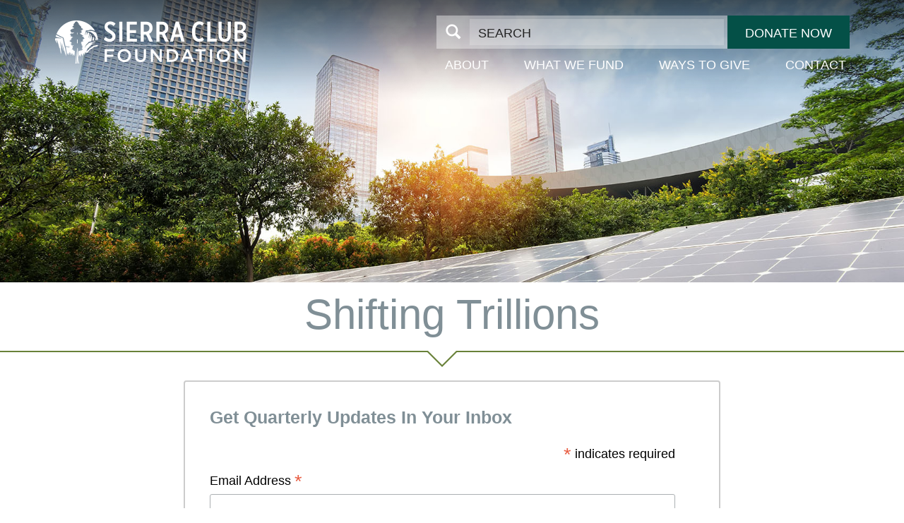

--- FILE ---
content_type: text/html; charset=UTF-8
request_url: https://www.sierraclubfoundation.org/shifting-trillions
body_size: 36546
content:
<!DOCTYPE html>
<html  lang="en" dir="ltr" prefix="og: https://ogp.me/ns#">
  <head>
    <script src="https://cmp.osano.com/16CaL8TrGwXm8PqWe/b89c2455-c5bd-493c-83d3-94951e1dc360/osano.js"></script>
    <meta charset="utf-8" />
<meta name="description" content="Shifting Trillions refers to the role of capital in moving as quickly as possible toward a better world for all living things. It is how we build something better: a world that supports the right of everyone to live in healthy communities, with just and regenerative economic systems, on a thriving planet." />
<link rel="canonical" href="https://www.sierraclubfoundation.org/shifting-trillions" />
<meta name="Generator" content="Drupal 10 (https://www.drupal.org)" />
<meta name="MobileOptimized" content="width" />
<meta name="HandheldFriendly" content="true" />
<meta name="viewport" content="width=device-width, initial-scale=1.0" />
<link rel="icon" href="/sites/foundation/themes/custom/foundation/favicon.ico" type="image/vnd.microsoft.icon" />


    <title>Shifting Trillions | The Sierra Club Foundation</title>
    <link rel="stylesheet" href="https://cloud.typography.com/7941436/6171612/css/fonts.css">
    <link rel="stylesheet" href="https://cdn.jsdelivr.net/npm/bootstrap-icons@1.9.1/font/bootstrap-icons.css">
    <link rel="stylesheet" media="all" href="/sites/foundation/files/css/css_ANOhQkX1Sx9moNqDYJ65dE_R5CenULzsfadRemQ-fq0.css?delta=0&amp;language=en&amp;theme=foundation&amp;include=eJxdjkEKwzAMBD_kxKe-p8i24jrIUvAqkPT1hfZiepwZWJYA9mfTnbPbiBlY8dpCMnP4oOMRE4FnrmKJZIHf0rTOpTNAlTE7tcIh2-BYxnmQrLTT9RNqo5O0N4fNTi3kzfR_HTec-_fDB_luQcY" />
<link rel="stylesheet" media="all" href="/sites/foundation/files/css/css_13s7pvvd79_Q7LkC41DqJ_4uao9iTheyyuTzNGy-VWw.css?delta=1&amp;language=en&amp;theme=foundation&amp;include=eJxdjkEKwzAMBD_kxKe-p8i24jrIUvAqkPT1hfZiepwZWJYA9mfTnbPbiBlY8dpCMnP4oOMRE4FnrmKJZIHf0rTOpTNAlTE7tcIh2-BYxnmQrLTT9RNqo5O0N4fNTi3kzfR_HTec-_fDB_luQcY" />
<link rel="stylesheet" media="all" href="/sites/foundation/files/css/css_zLJ7GbPgkaE2XqZS_o6yiKuIFJCpGO-KR8wMEVswhZM.css?delta=2&amp;language=en&amp;theme=foundation&amp;include=eJxdjkEKwzAMBD_kxKe-p8i24jrIUvAqkPT1hfZiepwZWJYA9mfTnbPbiBlY8dpCMnP4oOMRE4FnrmKJZIHf0rTOpTNAlTE7tcIh2-BYxnmQrLTT9RNqo5O0N4fNTi3kzfR_HTec-_fDB_luQcY" />

    <script type="application/json" data-drupal-selector="drupal-settings-json">{"path":{"baseUrl":"\/","pathPrefix":"","currentPath":"node\/678","currentPathIsAdmin":false,"isFront":false,"currentLanguage":"en"},"pluralDelimiter":"\u0003","gtag":{"tagId":"","consentMode":false,"otherIds":[],"events":[],"additionalConfigInfo":[]},"suppressDeprecationErrors":true,"ajaxPageState":{"libraries":"[base64]","theme":"foundation","theme_token":null},"ajaxTrustedUrl":[],"gtm":{"tagId":null,"settings":{"data_layer":"dataLayer","include_classes":false,"allowlist_classes":"google\nnonGooglePixels\nnonGoogleScripts\nnonGoogleIframes","blocklist_classes":"customScripts\ncustomPixels","include_environment":false,"environment_id":"","environment_token":""},"tagIds":["GTM-MV592PK"]},"user":{"uid":0,"permissionsHash":"2e060f4702db62ec9898e56ee15085ced1909b8d099f2248270a5fdcbc5637b6"}}</script>
<script src="/sites/foundation/files/js/js_GDRZZgXSdDXUzCxBtBAkoyRC8oZV_gRi_wug1EIGaMk.js?scope=header&amp;delta=0&amp;language=en&amp;theme=foundation&amp;include=eJxljTEOhDAMBD8USMV7LBNZwVGCo6yReD53okB3NKvZaYYBcdK9SHIbsWBurDVt2npYzRw-uC_xwalgquwCD9ksVyHnHPNn_v_Mhc9f2QISybdAOFakod3V9vhWdNMFUIU-Zg"></script>
<script src="/modules/contrib/google_tag/js/gtag.js?t8k8gc"></script>
<script src="/modules/contrib/google_tag/js/gtm.js?t8k8gc"></script>

    <link rel="preconnect" href="https://act.sierraclub.org" />
  </head>
  <body class="not-front page-node-type-page">

    <a href="#main-content" class="visually-hidden focusable skip-link">
      Skip to main content
    </a>
    <noscript><iframe src="https://www.googletagmanager.com/ns.html?id=GTM-MV592PK"
                  height="0" width="0" style="display:none;visibility:hidden"></iframe></noscript>

      <div class="dialog-off-canvas-main-canvas d-flex flex-column h-100" data-off-canvas-main-canvas>
    

<div class="gradient_top">

      <header id="navbar" role="banner" class="navbar container navbar-default">
      <div class="container-fluid">
        <div class="navbar-header col-sm-3 col-xs-8">
          <span class="navbar-brand">
              <div class="region region-nav-branding">
    <div id="block-foundation-branding" class="block block-system block-system-branding-block">
  
    
  <div class="navbar-brand d-flex align-items-center">

    <a href="/" title="Home" rel="home" class="site-logo d-block">
    <img src="/sites/foundation/themes/custom/foundation/images/logo.png" alt="Home" fetchpriority="high" />
  </a>
  
  <div>
    
      </div>
</div>
</div>

  </div>

          </span>
        </div>
        <div class="col-md-8" role="heading">
          <button class="navbar-toggler collapsed" type="button" data-bs-toggle="collapse" data-bs-target="#navbarNavDropdown" aria-controls="navbarNavDropdown" aria-expanded="false" aria-label="Toggle navigation">
            <span class="icon-bar"></span>
            <span class="icon-bar"></span>
            <span class="icon-bar"></span>
            <span class="menu-close"></span>
          </button>
                                                <div class="region region-header">
    
<section id="block-search-form" class="block block-search clearfix">
  <form class="search-form form-search content-search" data-drupal-selector="search-form" action="/search/node" method="post" id="search-block-form" accept-charset="UTF-8" data-once="form-updated" data-drupal-form-fields="edit-keys,edit-submit,edit-or,edit-phrase,edit-negative,edit-type-blog,edit-type-empty,edit-type-faq,edit-type-page,edit-type-webform,edit-language-en,edit-language-und,edit-language-zxx,edit-submit--2">
    <div class="input-group">
      <span class="input-group-btn">
        <button type="submit" class="btn btn-primary">
          <span class="icon glyphicon glyphicon-search" aria-hidden="true"></span>
        </button>
      </span>
      <div class="search-input-wrapper">
        <input type="search" id="search-edit-keys" name="keys" value="" size="30" maxlength="255" class="form-search form-control" data-drupal-selector="search-edit-keys" placeholder="SEARCH">
        <input type="hidden" name="form_token" value="" data-drupal-selector="edit-search-form-form-token">
        <input type="hidden" name="form_id" value="search_form" data-drupal-selector="edit-search-form">
      </div>
    </div>
  </form>
</section>
<div id="block-donatenowbutton" class="block block-block-content block-block-content82f9e850-cbd7-4126-929e-781f3fb7e756">
  
    
      
            <div class="clearfix text-formatted field field--name-body field--type-text-with-summary field--label-hidden field__item"><p><a class="donate-link" href="https://act.sierraclub.org/donate/rc_connect__campaign_designform?id=70131000001hPsPAAU&amp;formcampaignid=701Po00000Xrf5FIAR&amp;ddi=N15ZSCZZ04">DONATE NOW</a></p>
</div>
      
  </div>

  </div>

                                                    <nav class="navbar navbar-expand-sm navbar-dark">
            <div class="collapse navbar-collapse" id="navbarNavDropdown">
              <button class="dupe navbar-toggler collapsed" type="button" data-bs-toggle="collapse" data-bs-target="#navbarNavDropdown" aria-controls="navbarNavDropdown" aria-expanded="false" aria-label="Toggle navigation">
                <span class="icon-bar"></span>
                <span class="icon-bar"></span>
                <span class="icon-bar"></span>
                <span class="menu-close">close</span>
              </button>
                <div class="region region-nav-main">
    <nav role="navigation" aria-labelledby="block-headermenu-menu" id="block-headermenu" class="block block-menu navigation menu--header-menu">
            
  <h5 class="visually-hidden" id="block-headermenu-menu">Header Menu</h5>
  

                                    <ul class="navbar-nav ms-auto">
                                        <li class="nav-item dropdown">
                                                                    <a href="/about-sierra-club-foundation" class="nav-link dropdown-toggle" data-drupal-link-system-path="node/94">About</a>
                                    <span class="submenu">
                        <span class="caret"></span>
                                                    <ul class="dropdown-menu">
                                        <li>
                <a href="/mission" class="dropdown-item" data-drupal-link-system-path="node/147">Mission and Values</a>
                            </li>
                                            <li>
                <a href="/history" class="dropdown-item" data-drupal-link-system-path="node/14">History</a>
                            </li>
                                            <li>
                <a href="/who-we-are" class="dropdown-item" data-drupal-link-system-path="node/280">Who We Are</a>
                            </li>
                                            <li>
                <a href="/shifting-trillions" class="dropdown-item is-active" data-drupal-link-system-path="node/678" aria-current="page">Shifting Trillions</a>
                            </li>
                                            <li>
                <a href="/catalytic-capital-portfolio" class="dropdown-item" data-drupal-link-system-path="node/679">Catalytic Capital Portfolio</a>
                            </li>
                                            <li>
                <a href="/fiscal-sponsorship" class="dropdown-item" data-drupal-link-system-path="node/591">Fiscal Sponsorship</a>
                            </li>
                                            <li>
                <a href="/financial-management" class="dropdown-item" data-drupal-link-system-path="node/17">Financial Management</a>
                            </li>
                                            <li>
                <a href="/organizational-effectiveness" class="dropdown-item" data-drupal-link-system-path="node/281">Organizational Effectiveness</a>
                            </li>
                            </ul>
    
                    </span>
                            </li>
                                            <li class="nav-item dropdown">
                                                                    <a href="/what-we-fund" class="nav-link dropdown-toggle" data-drupal-link-system-path="node/2">What We Fund</a>
                                    <span class="submenu">
                        <span class="caret"></span>
                                                    <ul class="dropdown-menu">
                                        <li>
                <a href="/national-energy-project" class="dropdown-item" data-drupal-link-system-path="node/22">National Energy Project</a>
                            </li>
                                            <li>
                <a href="/conservation-and-outdoors-project" class="dropdown-item" data-drupal-link-system-path="node/107">Conservation and Outdoors Project</a>
                            </li>
                                            <li>
                <a href="/environmental-law-program" class="dropdown-item" data-drupal-link-system-path="node/49">Environmental Law Program</a>
                            </li>
                                            <li>
                <a href="https://www.sierraclubfoundation.org/national-education-project" class="dropdown-item">National Education Project</a>
                            </li>
                                            <li>
                <a href="/chapter-and-group-education-project" class="dropdown-item" data-drupal-link-system-path="node/48">Chapter and Group Education Project</a>
                            </li>
                                            <li>
                <a href="/shasta-alpine-hut-mount-shasta" class="dropdown-item" data-drupal-link-system-path="node/50">Shasta Alpine Hut</a>
                            </li>
                                            <li>
                <a href="/shifting-trillions" class="dropdown-item is-active" data-drupal-link-system-path="node/678" aria-current="page">Shifting Trillions</a>
                            </li>
                            </ul>
    
                    </span>
                            </li>
                                            <li class="nav-item dropdown">
                                                                    <a href="/ways-give" class="nav-link dropdown-toggle" data-drupal-link-system-path="node/3">Ways to Give</a>
                                    <span class="submenu">
                        <span class="caret"></span>
                                                    <ul class="dropdown-menu">
                                        <li>
                <a href="https://act.sierraclub.org/donate/rc_connect__campaign_designform?id=70131000001hPsPAAU&amp;formcampaignid=701Po00000Xrf5FIAR&amp;ddi=N15ZSCZZ04" class="dropdown-item">Donate Online</a>
                            </li>
                                            <li>
                <a href="/gift-planning" class="dropdown-item" data-drupal-link-system-path="node/51">Gift Planning</a>
                            </li>
                                            <li>
                <a href="/donor-funds" class="dropdown-item" data-drupal-link-system-path="node/286">Donor Funds</a>
                            </li>
                                            <li>
                <a href="/donate-donor-advised-fund" class="dropdown-item" data-drupal-link-system-path="node/677">Donate from a DAF</a>
                            </li>
                                            <li>
                <a href="/ira-qualified-charitable-distributions" class="dropdown-item" data-drupal-link-system-path="node/541">IRA QCD</a>
                            </li>
                                            <li>
                <a href="/donor-forms-and-resources" class="dropdown-item" data-drupal-link-system-path="node/56">Donor Forms and Resources</a>
                            </li>
                                            <li>
                <a href="/other-ways-give" class="dropdown-item" data-drupal-link-system-path="node/287">Other Ways to Give</a>
                            </li>
                                            <li>
                <a href="https://sierraclubfoundation.careasy.org/HOME.html" class="dropdown-item">Vehicle Donation Program</a>
                            </li>
                            </ul>
    
                    </span>
                            </li>
                                            <li class="nav-item dropdown">
                                                                    <a href="/contact" class="nav-link" data-drupal-link-system-path="contact">Contact</a>
                            </li>
                            </ul>
    

  </nav>

  </div>

            </div>
          </nav>
                  </div>
      </div>
    </header>
  
</div>

<header role="banner" id="page-header">
  <div class="header-banner-image" style="background-image: url(/sites/foundation/files/shifting-trillions-optimized.jpg)">
  </div>
</header>
  
  





        <section>
  
        
              <div id="block-system-main" class="main-container">
          <div class="col-sm-12">
            
                                                        <h1><span class="field field--name-title field--type-string field--label-hidden">Shifting Trillions</span>
</h1>
              
              <div class="container">
                              <div class="region region-content">
    <div data-drupal-messages-fallback class="hidden"></div>
<div id="block-foundation-content" class="block block-system block-system-main-block">
  
    
      
<article data-history-node-id="678" class="node node--type-page node--promoted node--sticky node--view-mode-full">

  
    

  
  <div class="node__content">
    
            <div class="clearfix text-formatted field field--name-body field--type-text-with-summary field--label-hidden field__item"><div id="emailsignupform" class="row justify-content-md-center">
<div class="col-xs-12 col-md-8 email-form-wrapper">
<div id="mc_embed_shell">
<link href="//cdn-images.mailchimp.com/embedcode/classic-061523.css" rel="stylesheet" type="text/css">
<style type="text/css">
        #mc_embed_signup{background:#fff; clear:left; font-size:14px;}
        #mc_embed_signup div.response { width: 100%; padding: 0; }
</style><div id="mc_embed_signup">
<form action="https://sierraclubfoundation.us5.list-manage.com/subscribe/post?u=337d53a91a3bdc90ce24f4d2f&amp;id=7de5e75407&amp;f_id=00c482e3f0" method="post" id="mc-embedded-subscribe-form" name="mc-embedded-subscribe-form" class="validate" target="_blank">
<div id="mc_embed_signup_scroll">
<h2>Get Quarterly Updates In Your Inbox</h2>
<div class="indicates-required"><span class="asterisk">*</span> indicates required</div>
<div class="mc-field-group"><label for="mce-EMAIL">Email Address <span class="asterisk">*</span></label>
<input type="email" name="EMAIL" class="required email" id="mce-EMAIL" value required></div>
<div class="row" style="width: 100%;">
<div class="col-sm-6">
<div class="mc-field-group"><label for="mce-FNAME">First Name </label>
<input type="text" name="FNAME" class=" text" id="mce-FNAME" value></div>
</div>
<div class="col-sm-6">
<div class="mc-field-group"><label for="mce-LNAME">Last Name </label>
<input type="text" name="LNAME" class=" text" id="mce-LNAME" value></div>
</div>
</div>
<div hidden>
<input type="hidden" name="tags" value="3931817"></div>
<div id="mce-responses" class="clear">
<div class="response" id="mce-error-response" style="display: none;"></div>
<div class="response" id="mce-success-response" style="display: none;"></div>
</div>
<div aria-hidden="true" style="position: absolute; left: -5000px;">
<input type="text" name="b_337d53a91a3bdc90ce24f4d2f_7de5e75407" tabindex="-1" value></div>
<div class="clear">
<input type="submit" name="subscribe" id="mc-embedded-subscribe" class="button" value="Subscribe"></div>
</div>
</form>
</div>
<script type="text/javascript" src="//s3.amazonaws.com/downloads.mailchimp.com/js/mc-validate.js"></script><script type="text/javascript">(function($) {window.fnames = new Array(); window.ftypes = new Array();fnames[0]='EMAIL';ftypes[0]='email';fnames[1]='FNAME';ftypes[1]='text';fnames[2]='LNAME';ftypes[2]='text';fnames[3]='ADDRESS';ftypes[3]='address';fnames[4]='PHONE';ftypes[4]='phone';fnames[5]='BIRTHDAY';ftypes[5]='birthday';fnames[6]='COMPANY';ftypes[6]='text';}(jQuery));var $mcj = jQuery.noConflict(true);
    // SMS Phone Multi-Country Functionality
    if(!window.MC) {
      window.MC = {};
    }
    window.MC.smsPhoneData = {
      defaultCountryCode: 'US',
      programs: [],
      smsProgramDataCountryNames: []
    };
</script><h3 style="font-size: large; margin: 25px auto 10px"><a href="https://www.linkedin.com/company/sierraclubfoundation">Follow us on LinkedIn</a></h3>
<div id="linkedin" class="text-center">
<script src="https://platform.linkedin.com/in.js" type="text/javascript"> lang: en_US</script><script type="IN/FollowCompany" data-id="18920602" data-counter="bottom"></script></div>
</div>
</div>
</div>
<div>&nbsp;</div>
<div>&nbsp;</div>
<h2><strong>What is Shifting Trillions?</strong></h2>
<div class="container-fluid">
<p><strong>Shifting Trillions</strong> refers to the role of capital in moving as quickly as possible toward a better world for all living things.</p>
<p>All people have a right to clean air, land, water, and natural services. All individuals, communities, and economies are embedded in, and dependent upon, a larger web of ecological relationships. Our current industrial model erodes ecological relationships, destabilizes our climate, and undermines our shared right to a healthy, thriving planet.</p>
<p>Shifting Trillions is how we build something better: a world that supports the right of everyone to live in healthy communities, with just and regenerative economic systems, on a thriving planet.</p>
</div>
<hr>
<div class="container" style="margin-top:35px;">
<div class="row justify-content-md-center">
<div class="col-xs-12 col-md-8">
<div class="ratio ratio-16x9">
<iframe class="embed-responsive-item" width="560" height="315" src="https://www.youtube.com/embed/s2EpVw3Qv48?si=XJ086hiD6ZYTKJmy&amp;start=334" title="YouTube video player" frameborder="0" allow="accelerometer; autoplay; clipboard-write; encrypted-media; gyroscope; picture-in-picture; web-share" referrerpolicy="strict-origin-when-cross-origin" allowfullscreen></iframe></div>
</div>
</div>
<div class="row justify-content-md-center">
<div class="col-xs-12 col-md-8">
<p style="clear:both;"><em>Steph Speirs, Board member for the Sierra Club Foundation, explains Shifting Trillions on <a href="https://lnk.to/4LmhWH">The Nature Of</a>, a podcast by <a href="https://atmos.earth/" target="_blank">Atmos Magazine</a></em>. </p>
<p>Listen to the full episode of <b>THE NATURE OF CAPITAL AND ENSURING LIFE THRIVES</b> below:</p>
<iframe style="border-radius:12px" src="https://open.spotify.com/embed/episode/7oN133YBdsFSaOlYeUPFd2?utm_source=generator&amp;theme=0" width="100%" height="352" frameborder="0" allowfullscreen allow="autoplay; clipboard-write; encrypted-media; fullscreen; picture-in-picture" loading="lazy"></iframe></div>
</div>
</div>
<hr>
<h2><strong>Recent Highlights</strong></h2>
<div class="container-fluid">
<div class="row gx-5 gy-5">
<div class="col-sm-12 col-md-4"><a href="https://www.forbes.com/sites/morgansimon/2024/05/23/sierra-club-foundation--iconik-give-proxy-voting-huge-upgrade/?sh=d0075e142bcb" target="_blank"><img class="img-fluid" src="/sites/foundation/files/inline-images/forbes-logo.jpg" data-entity-uuid="2ded41e5-0613-49b6-b7c2-e35615b565b1" data-entity-type="file" alt="Redwood trees overlaid with the Forbes logo"></a><br><br>
      <strong>Forbes: </strong><a href="https://www.forbes.com/sites/morgansimon/2024/05/23/sierra-club-foundation--iconik-give-proxy-voting-huge-upgrade/?sh=d0075e142bcb" target="_blank"><strong>Sierra Club Foundation &amp; iconik Give Proxy Voting Huge Upgrade</strong></a>
    </div>
<div class="col-sm-12 col-md-4"><a href="https://www.americanbanker.com/opinion/goldman-sachs-fossil-fuel-financing-is-bad-for-its-shareholders" target="_blank"><img class="img-fluid" src="/sites/foundation/files/inline-images/american-banker-logo.jpg" data-entity-uuid="df00a627-7922-4e38-9edd-f75477192d29" data-entity-type="file" alt="A roadside wildfire overlaid with the American Banker logo"></a><br><br>
      <strong>American Banker: </strong><a href="https://www.americanbanker.com/opinion/goldman-sachs-fossil-fuel-financing-is-bad-for-its-shareholders" target="_blank"><strong>Goldman Sachs' Fossil Fuel Financing is Bad for its Shareholders</strong></a>
    </div>
<div class="col-sm-12 col-md-4"><a href="https://investedinclimate.com/podcast/sierra-club-foundations-shifting-trillions-initiative-to-transform-energy-finance-ep-82/" target="_blank"><img class="img-fluid" src="/sites/foundation/files/inline-images/invested-in-climate-logo.jpg" data-entity-uuid="ac36ee93-b575-4b85-9375-902d48ece4aa" data-entity-type="file" alt="Wind turbines on a distant hill overlaid with an Investing in Climate logo"></a><br><br>
    <strong>Invested in Climate: </strong><a href="https://investedinclimate.com/podcast/sierra-club-foundations-shifting-trillions-initiative-to-transform-energy-finance-ep-82/" target="_blank"><strong>Shifting Trillions Initiative to Transform Energy Finance</strong></a> (Audio)
    </div>
</div>
</div>
<hr>
<h2><strong>External Resources</strong></h2>
<p><a href="https://portal.valuesadvisor.org/sierraclubfoundation" target="_blank">ValuesAdvisor</a> is a nonprofit platform that connects you with values-aligned financial advisors recommended by impact investors, helping you secure your financial future while addressing the world's most pressing environmental problems. Explore their proprietary database to find advisors who align with your sustainable investing goals.</p>
<p><a href="https://www.iconikapp.com/sierra-club-foundation" target="_blank">iconik</a>, a voting technology platform, and the Sierra Club Foundation launched a pilot partnership to make the Sierra Club Foundation’s shareholder voting policy available to all investors and anyone who holds shares in a company. Explore our profile to learn more.</p>
</div>
      
  </div>

</article>

  </div>

  </div>

                        </div>
          </div>
      </div>
    
    
            
        
        

        
  </section>

<footer class="footer" role="contentinfo">

<div class="footer_first">
  <div class="container">
      <div class="region region-footer-charity">
    <div id="block-homecharity" class="block block-block-content block-block-contentfa5d9760-9230-485b-a6c6-c08b5c561746">
  
    
      
            <div class="clearfix text-formatted field field--name-body field--type-text-with-summary field--label-hidden field__item"><div class="row"><div class="col-md-4 col-sm-6 col-xs-12 text-center"><a href="https://www.charitynavigator.org/ein/946069890#.UznVk_ldWDo"><img src="/sites/foundation/files/inline-images/Four-Star%20Rating%20Badge%20-%20Full%20Color_0.png" data-entity-uuid="3cf20a81-daa1-4698-9b79-d8a12b5b2e85" data-entity-type="file" width="27.48%"></a> <a href="https://www.charitywatch.org/toprated.html#enviro" target="_blank"><img src="/sites/foundation/themes/custom/foundation/images/CW_TopRated_120px.png" data-entity-uuid data-entity-type alt width="13.6%"></a></div><div class="col-md-8 col-sm-6 col-xs-12">The Sierra Club Foundation stewards charitable contributions and assets responsibly. We are proud to have earned a four-star rating from Charity Navigator and an A- from CharityWatch. Our high ratings from nonprofit watchdog organizations demonstrate our commitment to sound fiscal management, good governance, accountability, and transparency.</div></div></div>
      
  </div>

  </div>

  </div>
</div>

<div class="footer_second">
  <div class="container-fluid">
      <div class="region region-footer-listing">
    <nav role="navigation" aria-labelledby="block-footermenu-2-menu" id="block-footermenu-2" class="block block-menu navigation menu--footer-menu">
            
  <h5 class="visually-hidden" id="block-footermenu-2-menu">Footer Menu</h5>
  

                    
                <ul class="nav">
                                        <li class="nav-item col-sm-4">
                <a href="/about-sierra-club-foundation" class="nav-link" data-drupal-link-system-path="node/94">About</a>
                                                
                <ul class="nav dropdown-menu">
                                        <li class="nav-item">
                <a href="/mission" class="nav-link" data-drupal-link-system-path="node/147">Mission</a>
                            </li>
                                            <li class="nav-item">
                <a href="/history" class="nav-link" data-drupal-link-system-path="node/14">History</a>
                            </li>
                                            <li class="nav-item">
                <a href="/shifting-trillions" class="nav-link is-active" data-drupal-link-system-path="node/678" aria-current="page">Shifting Trillions</a>
                            </li>
                                            <li class="nav-item">
                <a href="/catalytic-capital-portfolio" class="nav-link" data-drupal-link-system-path="node/679">Catalytic Capital Portfolio</a>
                            </li>
                                            <li class="nav-item">
                <a href="/fiscal-sponsorship" class="nav-link" data-drupal-link-system-path="node/591">Fiscal Sponsorship</a>
                            </li>
                                            <li class="nav-item">
                <a href="/financial-management" class="nav-link" data-drupal-link-system-path="node/17">Financial Management</a>
                            </li>
                                            <li class="nav-item">
                <a href="/annual-reports" class="nav-link" data-drupal-link-system-path="node/19">Annual Reports</a>
                            </li>
                                            <li class="nav-item">
                <a href="/governance" class="nav-link" data-drupal-link-system-path="node/282">Governance</a>
                            </li>
                                            <li class="nav-item">
                <a href="/organizational-effectiveness" class="nav-link" data-drupal-link-system-path="node/281">Organizational Effectiveness</a>
                            </li>
                            </ul>

    
                            </li>
                                            <li class="nav-item col-sm-4">
                <a href="/what-we-fund" class="nav-link" data-drupal-link-system-path="node/2">What We Fund</a>
                                                
                <ul class="nav dropdown-menu">
                                        <li class="nav-item">
                <a href="/national-energy-project" class="nav-link" data-drupal-link-system-path="node/22">National Energy Project</a>
                            </li>
                                            <li class="nav-item">
                <a href="/conservation-and-outdoors-project" class="nav-link" data-drupal-link-system-path="node/107">Conservation and Outdoors Project</a>
                            </li>
                                            <li class="nav-item">
                <a href="/environmental-law-program" class="nav-link" data-drupal-link-system-path="node/49">Environmental Law Program</a>
                            </li>
                                            <li class="nav-item">
                <a href="/national-education-project" class="nav-link" data-drupal-link-system-path="node/45">National Education Project</a>
                            </li>
                                            <li class="nav-item">
                <a href="/chapter-and-group-education-project" class="nav-link" data-drupal-link-system-path="node/48">Chapter and Group Education Project</a>
                            </li>
                                            <li class="nav-item">
                <a href="/shasta-alpine-hut-mount-shasta" class="nav-link" data-drupal-link-system-path="node/50">Shasta Alpine Hut</a>
                            </li>
                                            <li class="nav-item">
                <a href="/shifting-trillions" class="nav-link is-active" data-drupal-link-system-path="node/678" aria-current="page">Shifting Trillions</a>
                            </li>
                            </ul>

    
                            </li>
                                            <li class="nav-item col-sm-4">
                <a href="/ways-give" class="nav-link" data-drupal-link-system-path="node/3">Ways to Give</a>
                                                
                <ul class="nav dropdown-menu">
                                        <li class="nav-item">
                <a href="/gift-planning" class="nav-link" data-drupal-link-system-path="node/51">Gift Planning</a>
                            </li>
                                            <li class="nav-item">
                <a href="/donor-advised-funds" class="nav-link" data-drupal-link-system-path="node/52">Open a Donor Advised Fund</a>
                            </li>
                                            <li class="nav-item">
                <a href="/donate-donor-advised-fund" class="nav-link" data-drupal-link-system-path="node/677">Donate from a Donor Advised Fund</a>
                            </li>
                                            <li class="nav-item">
                <a href="/ira-qualified-charitable-distributions" class="nav-link" data-drupal-link-system-path="node/541">IRA Qualified Charitable Distribution</a>
                            </li>
                                            <li class="nav-item">
                <a href="/donor-forms-and-resources" class="nav-link" data-drupal-link-system-path="node/56">Donor Forms and Resources</a>
                            </li>
                                            <li class="nav-item">
                <a href="/contact" class="nav-link" data-drupal-link-system-path="contact">Contact</a>
                            </li>
                                            <li class="nav-item">
                <a href="/faq" class="nav-link" data-drupal-link-system-path="node/274">FAQ</a>
                            </li>
                                            <li class="nav-item">
                <a href="/foundation-news" class="nav-link" data-drupal-link-system-path="foundation-news">Foundation News</a>
                            </li>
                                            <li class="nav-item">
                <a href="https://www.linkedin.com/company/sierraclubfoundation" class="nav-link">LinkedIn</a>
                            </li>
                            </ul>

    
                            </li>
                            </ul>

    

  </nav>
<div id="block-homefooterlogo" class="block block-block-content block-block-contentdda79cdd-656e-42e5-ba27-6c86778480ec">
  
    
      
            <div class="clearfix text-formatted field field--name-body field--type-text-with-summary field--label-hidden field__item"><p><a href="/"><img alt="Sierra Club Foundation" data-entity-type data-entity-uuid src="/sites/foundation/themes/custom/foundation/images/footer_logo.png"></a></p>
</div>
      
  </div>

  </div>

  </div>
</div>

  <div class="footer_third">
    <div class="container">
        <div class="region region-footer-legal">
    <div id="block-legalmenu" class="block block-block-content block-block-contentaafc809d-ceb7-48d5-b576-a938f651c4bd">
  
    
      
            <div class="clearfix text-formatted field field--name-body field--type-text-with-summary field--label-hidden field__item"><ul class="menu nav">
<li><a href="/">Home</a></li>
<li><a href="/terms-and-conditions-use">Terms &amp; Conditions</a></li>
<li><a href="/privacy-policy">Privacy Policy</a></li>
<li><a href="https://myaccount.sierraclub.org/myaccountdonotshare">Your Privacy Choices</a></li>
</ul>
</div>
      
  </div>
<div id="block-homecopyright" class="block block-block-content block-block-content5d0f4a52-f4b9-4e97-b783-802a379fb403">
  
    
      
            <div class="clearfix text-formatted field field--name-body field--type-text-with-summary field--label-hidden field__item"><p>© <span id="year">2022</span> Sierra Club Foundation. The Sierra Club Seal is a registered copyright, service mark, and trademark of the Sierra Club</p>
</div>
      
  </div>

  </div>

    </div>
  </div>

</footer>

  </div>

    
    <script src="/sites/foundation/files/js/js_5tlgIYAwEuMwF3PbTfVem4vEs15cbvUtdmSoLMpidNc.js?scope=footer&amp;delta=0&amp;language=en&amp;theme=foundation&amp;include=eJxljTEOhDAMBD8USMV7LBNZwVGCo6yReD53okB3NKvZaYYBcdK9SHIbsWBurDVt2npYzRw-uC_xwalgquwCD9ksVyHnHPNn_v_Mhc9f2QISybdAOFakod3V9vhWdNMFUIU-Zg"></script>

    <script>
    var currentYear = document.getElementById('year');
    if (currentYear) currentYear.innerHTML = new Date().getFullYear();
    </script>
  <script type="text/javascript" src="/_Incapsula_Resource?SWJIYLWA=719d34d31c8e3a6e6fffd425f7e032f3&ns=3&cb=2006394992" async></script></body>
  <div id="fb-root"></div>
  <script async defer crossorigin="anonymous" src="https://connect.facebook.net/en_US/sdk.js#xfbml=1&version=v4.0"></script>
</html>


--- FILE ---
content_type: text/css
request_url: https://cloud.typography.com/7941436/6171612/css/fonts.css
body_size: 249970
content:

/*
	Copyright (C) 2011-2020 Hoefler & Co.
	This software is the property of Hoefler & Co. (H&Co).
	Your right to access and use this software is subject to the
	applicable License Agreement, or Terms of Service, that exists
	between you and H&Co. If no such agreement exists, you may not
	access or use this software for any purpose.
	This software may only be hosted at the locations specified in
	the applicable License Agreement or Terms of Service, and only
	for the purposes expressly set forth therein. You may not copy,
	modify, convert, create derivative works from or distribute this
	software in any way, or make it accessible to any third party,
	without first obtaining the written permission of H&Co.
	For more information, please visit us at http://typography.com.
	343769-134280-20200116
*/

@font-face{ font-family: "Ringside Regular A"; src: url([data-uri]); font-weight:300; font-style:normal; } @font-face{ font-family: "Ringside Regular B"; src: url([data-uri]); font-weight:300; font-style:normal; } @font-face{ font-family: "Ringside Regular A"; src: url([data-uri]); font-weight:400; font-style:normal; } @font-face{ font-family: "Ringside Regular B"; src: url([data-uri]); font-weight:400; font-style:normal; } @font-face{ font-family: "Ringside Regular A"; src: url([data-uri]); font-weight:400; font-style:italic; } @font-face{ font-family: "Ringside Regular B"; src: url([data-uri]); font-weight:400; font-style:italic; } @font-face{ font-family: "Ringside Regular A"; src: url([data-uri]); font-weight:500; font-style:normal; } @font-face{ font-family: "Ringside Regular B"; src: url([data-uri]); font-weight:500; font-style:normal; } @font-face{ font-family: "Ringside Regular A"; src: url([data-uri]); font-weight:600; font-style:normal; } @font-face{ font-family: "Ringside Regular B"; src: url([data-uri]); font-weight:600; font-style:normal; } @font-face{ font-family: "Ringside Regular A"; src: url([data-uri]); font-weight:700; font-style:normal; } @font-face{ font-family: "Ringside Regular B"; src: url([data-uri]); font-weight:700; font-style:normal; } @font-face{ font-family: "Ringside Regular A"; src: url([data-uri]); font-weight:800; font-style:normal; } @font-face{ font-family: "Ringside Regular B"; src: url([data-uri]); font-weight:800; font-style:normal; } @font-face{ font-family: "Ringside Regular A"; src: url([data-uri]); font-weight:900; font-style:normal; } @font-face{ font-family: "Ringside Regular B"; src: url([data-uri]); font-weight:900; font-style:normal; } @font-face{ font-family: "Sentinel A"; src: url([data-uri]); font-weight:400; font-style:normal; } @font-face{ font-family: "Sentinel B"; src: url([data-uri]); font-weight:400; font-style:normal; } @font-face{ font-family: "Sentinel A"; src: url([data-uri]); font-weight:400; font-style:italic; } @font-face{ font-family: "Sentinel B"; src: url([data-uri]); font-weight:400; font-style:italic; } @font-face{ font-family: "Sentinel A"; src: url([data-uri]); font-weight:500; font-style:normal; } @font-face{ font-family: "Sentinel B"; src: url([data-uri]); font-weight:500; font-style:normal; } @font-face{ font-family: "Sentinel A"; src: url([data-uri]); font-weight:700; font-style:normal; } @font-face{ font-family: "Sentinel B"; src: url([data-uri]); font-weight:700; font-style:normal; } @font-face{ font-family: "Sentinel A"; src: url([data-uri]); font-weight:700; font-style:italic; } @font-face{ font-family: "Sentinel B"; src: url([data-uri]); font-weight:700; font-style:italic; } 

--- FILE ---
content_type: text/css
request_url: https://www.sierraclubfoundation.org/sites/foundation/files/css/css_zLJ7GbPgkaE2XqZS_o6yiKuIFJCpGO-KR8wMEVswhZM.css?delta=2&language=en&theme=foundation&include=eJxdjkEKwzAMBD_kxKe-p8i24jrIUvAqkPT1hfZiepwZWJYA9mfTnbPbiBlY8dpCMnP4oOMRE4FnrmKJZIHf0rTOpTNAlTE7tcIh2-BYxnmQrLTT9RNqo5O0N4fNTi3kzfR_HTec-_fDB_luQcY
body_size: 331
content:
/* @license GPL-2.0-or-later https://www.drupal.org/licensing/faq */
.col-4 .img-fluid{margin-bottom:12px;}h2{margin-bottom:45px;}#block-system-main .container,#block-system-main .container-fluid{margin-bottom:45px;}.email-signup-form .form-group input{font-size:1.5em;margin:8px 0;}.email-signup-form .email-signup-submit{text-align:center;margin:inherit auto;}.email-form-wrapper{border:2px solid #ccc;border-radius:4px;padding:15px;}.email-form-wrapper h2{margin-bottom:12px;}.email-form-wrapper .disclaimer{font-size:small !important;margin:8px;color:#666;text-align:center;}.email-form-wrapper .email-messaging{text-align:center;}
